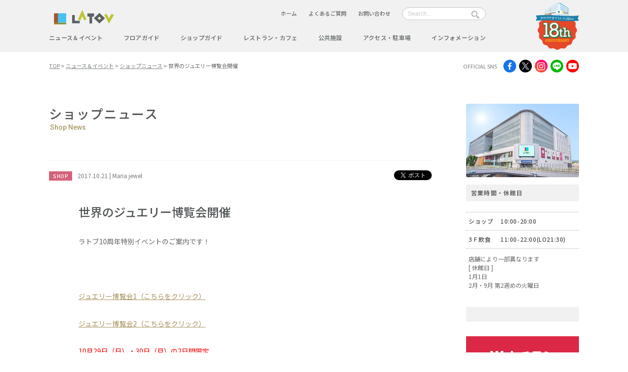

--- FILE ---
content_type: text/html; charset=UTF-8
request_url: https://www.latov.com/shopnews/2165
body_size: 25012
content:
<!DOCTYPE html>
<html lang="ja">
<head prefix="og: //ogp.me/ns#">
<meta charset="UTF-8">
<meta http-equiv="X-UA-Compatible" content="IE=edge,chrome=1">
<meta name="viewport" content="width=device-width, initial-scale=1">

<title>	世界のジュエリー博覧会開催 | LATOV[ラトブ] いわき駅前再開発ビル</title>

<meta name="description" content="いわき駅前『LATOV（ラトブ）』から最新のショッピング情報をみなさまにお届けします。" />
<meta name="keywords" content="LATOV, ラトブ, いわき市, 図書館, 三越, ヤマニ書房, メンズファッション, レディースファッション, ファッション小物, 宝飾品, 生活雑貨, インテリア, 美容, 医療, 食料品, 菓子, お土産, グルメ, 商業施設" />
<meta name="viewport" content="width=device-width,initial-scale=1,maximum-scale=1,user-scalable=no">

<meta property="og:title" content="	世界のジュエリー博覧会開催 | LATOV[ラトブ] いわき駅前再開発ビル" />
<meta property="og:type" content="company" />
<meta property="og:description" content="ラトブ10周年特別イベントのご案内です！

&nbsp;

ジュエリー博覧会1（こちらをクリック）

ジュエ…… いわき駅前『LATOV（ラトブ）』" />
<meta property="og:url" content="https://www.latov.com" />
<meta property="og:site_name" content="LATOV">
<meta property="og:locale" content="ja_JP" />
<meta name="twitter:card" content="summary_large_image">
<meta name="twitter:url" content="https://www.latov.com/shopnews/2165">
<meta name="twitter:title" content="世界のジュエリー博覧会開催">
<meta name="twitter:description" content="ラトブ10周年特別イベントのご案内です！

&nbsp;

ジュエリー博覧会1（こちらをクリック）

ジュエ……">
<meta name="twitter:image" content="<!--?php echo catch_that_image(); ?-->">
<script src="https://code.jquery.com/jquery-3.0.0.min.js"></script>
<link rel="shortcut icon" href="/common/images/favicon.ico" type="image/ico">
<link rel="stylesheet" href="//fonts.googleapis.com/css?family=Roboto:400,500">
<link rel="stylesheet" href="//fonts.googleapis.com/earlyaccess/notosansjp.css">
<link rel="stylesheet" href="/common/css/style.css?ver=1.01.32" type="text/css" media="(min-width: 768px)">
<link rel="stylesheet" href="/common/css/small.css?ver=1.01.29" type="text/css" media="(max-width: 768px)">
</head>
<style>
  body {
    overflow-x: hidden;
  }
  </style>
<body>
<script type="text/javascript">
			var _gaq = _gaq || [];
			_gaq.push(['_setAccount', 'UA-9988951-10']);
			_gaq.push(['_trackPageview']);

			(function() {
				var ga = document.createElement('script'); ga.type = 'text/javascript'; ga.async = true;
				ga.src = ('https:' == document.location.protocol ? 'https://ssl' : 'http://www') + '.google-analytics.com/ga.js';
				var s = document.getElementsByTagName('script')[0]; s.parentNode.insertBefore(ga, s);
			})();
		</script>
		

	<header class="l-header">
		<div class="l-inner header-inner cf">
			<div class="header-content cf">
				<div class="logo">
					<h1><a href="/"><img src="/common/images/logo.png" alt="latov"></a></h1>
				</div>				
				<div class="util">
					<ul class="util-list">
						<li class="util-item"><a href="/">ホーム</a></li>
						<li class="util-item"><a href="/faq/">よくあるご質問</a></li>
						<li class="util-item"><a href="/inquiry/">お問い合わせ</a></li>
					</ul>
					<div class="util-search">
						<div class="util-search-filed">
						<form role="search" method="get" id="searchform" action="https://www.latov.com/">
    <div><label class="screen-reader-text" for="s"></label>
        <input class="util-search-input" type="text" value="" name="s" id="s" placeholder="Search..."/>
        <input type="submit" id="searchsubmit" value="" />
    </div>
</form>

						
						</div>
					</div>
				</div>
				<div class="anniversary"><img src="/common/images/logo18.svg" /></div>
				<nav class="global">
					<ul class="global-list m-flex">
						<li class="global-item"><a href="/news/">ニュース＆イベント</a></li>
						<li class="global-item"><a href="/floor/">フロアガイド</a></li>
						<li class="global-item"><a href="/shop/">ショップガイド</a></li>
						<li class="global-item"><a href="/restaurant/">レストラン・カフェ</a></li>
						<li class="global-item"><a href="/public/">公共施設</a></li>
						<li class="global-item"><a href="/access/">アクセス・駐車場</a></li>
						<li class="global-item"><a href="/information/">インフォメーション</a></li>
					</ul>
				</nav>
			</div>
			
		
		</div>
		
		<ul id="contentMenu" class="only-sp"><li><a class="menu-trigger"><span></span><span></span><span></span></a></li></ul>
		<nav id="nav" class="nav only-sp">
			<ul class="contentsList" style="display:none;">
				<li><a href="/">ホーム</a></li>
				<li><a href="/faq/">よくあるご質問</a></li>
				<li><a href="/inquiry/">お問い合わせ</a></li>
			</ul>
			<ul class="contentsList" style="display:none;">
				<li class="global-item"><a href="/news/">ニュース＆イベント</a></li>
						<li class="global-item"><a href="/floor/">フロアガイド</a></li>
						<li class="global-item"><a href="/shop/">ショップガイド</a></li>
						<li class="global-item"><a href="/restaurant/">レストラン・カフェ</a></li>
						<li class="global-item"><a href="/public/">公共施設</a></li>
						<li class="global-item"><a href="/access/">アクセス・駐車場</a></li>
						<li class="global-item"><a href="/information/">インフォメーション</a></li>
			</ul>
		</nav>
		
	</header>
 


<!-- content -->
	<div class="l-content">
		
		<div class="topicpath">
			<div class="l-inner topicpath-inner cf">
				<ul class="topicpath-list">
					<li class="topicpath-item"><a href="/">TOP</a></li>
					<li class="topicpath-item"><a href="/news">ニュース＆イベント</a></li>
					<li class="topicpath-item"><a href="/shopnews">ショップニュース</a></li>
					<li class="topicpath-item is-current">世界のジュエリー博覧会開催</li>
				</ul>

				<div class="sns">
					<h2 class="sns-heading">OFFICIAL SNS</h2>
					<ul class="sns-list">
						<li class="sns-item -tw"><a href="https://www.facebook.com/LATOV-573437622783787/" target="_blank">facebook</a></li>
						<li class="sns-item -fw"><a href="https://twitter.com/latovhp" target="_blank">X</a></li>
						<li class="sns-item -insta"><a href="https://www.instagram.com/latov_20071025/" target="_blank">instagram</a></li>
            <li class="sns-item -line"><a href="https://page.line.me/lsw2673u" target="_blank">Line</a></li>
            <li class="sns-item -youtube"><a href="https://www.youtube.com/channel/UCO35MxeannTU3hPMbqawCdg" target="_blank">youtube</a></li>
					</ul>
				</div>
<style>
  .sns-item.-tw a {
  background-image: url(/common/images/ico/ico_fb-c.png);
}
.sns-item.-fw a {
  background-image: url(/common/images/ico/x-logo.svg);
}
.sns-item.-insta a {
  background-image: url(/common/images/ico/ico_insta-c.png);
}
  .sns-item.-line a {
  background-image: url(/common/images/ico/ico_line-c.png);
}
  .sns-item.-youtube a {
  background-image: url(/common/images/ico/ico_youtube-c.png);
}
 
  
</style>			</div>
		</div>

		<!-- main -->
		<main class="l-main">
			<div class="l-inner">
				<div class="l-row cf">
					<div class="l-article">
						<article class="news-article wp-article">
							<div class="page-header">
								<h1 class="heading-lv1">ショップニュース</h1>
								<div class="heading-en">Shop News</div>
							</div>
			
							<div class="news-article-header">
								<div class="news-meta">
									<div class="news-label -shopnews">SHOP</div>
									<time class="news-date">2017.10.21</time>
									<div class="news-author">Maria jewel</div>
																	</div>
								
								<div class="news-share">
									<ul class="news-share-list">
										<li class="news-share-item -fw">
										<!-- Load Facebook SDK for JavaScript -->
  <div id="fb-root"></div>
<script>(function(d, s, id) {
  var js, fjs = d.getElementsByTagName(s)[0];
  if (d.getElementById(id)) return;
  js = d.createElement(s); js.id = id;
  js.src = "//connect.facebook.net/ja_JP/sdk.js#xfbml=1&version=v2.9";
  fjs.parentNode.insertBefore(js, fjs);
}(document, 'script', 'facebook-jssdk'));</script>
<div class="fb-share-button" data-href="https://www.latov.com/shopnews/2165" data-layout="button_count" data-size="small" data-mobile-iframe="true"><a class="fb-xfbml-parse-ignore" target="_blank" href="https://www.facebook.com/sharer/sharer.php?u=https%3A%2F%2Fdevelopers.facebook.com%2Fdocs%2Fplugins%2F&amp;src=sdkpreparse">シェア</a></div>

										</li>

										<li class="news-share-item -tw">
									<a href="https://twitter.com/share" class="twitter-share-button" data-show-count="false">Tweet</a><script async src="//platform.twitter.com/widgets.js" charset="utf-8"></script>
										</li>
									</ul>
								</div>
							</div>
							
							<div class="news-article-content">
							<h2 class="news-article-title">世界のジュエリー博覧会開催</h2>
								<p>ラトブ10周年特別イベントのご案内です！</p>
<p>&nbsp;</p>
<p><a href="http://ot-mariajewel.jp/wp-content/uploads/2017/10/91ef4fc62add17321a6e3f467a081643.pdf">ジュエリー博覧会1（こちらをクリック）</a></p>
<p><a href="http://ot-mariajewel.jp/wp-content/uploads/2017/10/b73777a5971bfb7ee7c095d2d36d6b1b.pdf">ジュエリー博覧会2（こちらをクリック）</a></p>
<p><span style="color: #ff0000">10月29日（日）・30日（月）の2日間限定</span></p>
<p><span style="color: #ff0000"><strong>世界のジュエリー博覧会</strong></span>を開催致します。</p>
<p>&nbsp;</p>
<p><span style="background-color: #ffff99">世界各国の産地からたくさんの宝石が大集結する2日間です！</span></p>
<p>人気の宝石から、なかなかお目にかかれない宝石まで多数展示いたします。</p>
<p>世界中で人気の<strong>【<span style="color: #808080">ダイヤモンド</span>】</strong>をはじめ、日本が誇る宝石【<span style="color: #ffcc00"><strong>パール</strong></span>】、オーストラリア原産の【<span style="color: #ff00ff"><strong>ピンクダイヤモンド</strong></span>】、注目の宝石として現在、世界最高の希少石！ギネスブックに認定された【<span style="color: #000080"><strong>ターフェアイト</strong></span>】も展示いたします！</p>
<p>&nbsp;</p>
<p><a href="http://ot-mariajewel.jp/wp-content/uploads/2017/10/67c65b4e3ebe8d97e309b5f3ad8c1df1.pdf">似顔切り絵（こちらをクリック）</a></p>
<p>そして、<span style="color: #ff6600"><strong>ジュエリー博覧会の特別企画</strong></span>として10月29日（日）・30日（月）の<span style="color: #ff0000">2日間</span></p>
<p>似顔切り絵師の<span style="background-color: #ccffcc"><strong>土田祥子先生</strong></span>が来店します！</p>
<p>「金曜日のスマたちへ」に出演され、多くのメディアに取り上げられている土田先生が来場され、あなただけの似顔切り絵をお作りします。</p>
<p><span style="color: #339966">ご来場記念となっており、一日限定16人となっておりますので是非ご予約下さい！</span><br />
<span style="color: #339966"> ※当日空がございましたらその場でのご予約も承ります。</span></p>
<p>ぜひ皆様のご来店お待ちしております！</p>

							</div>
							
	

							<div class="article-aside">
								<div class="authorInfo cf">
										 	
									
								</div>
								
								<div class="related">
									<h2 class="related-heading">Maria jewel 関連記事</h2>
									<ul class="related-list m-list cf">
									 
									 
									   
					
										<li class="related-item -col cf">
										<a href="https://www.latov.com/shopnews/13325">
												<div class="related-thumb"><img width="1008" height="1472" src="https://www.latov.com/wp-content/uploads/2022/09/GM-5600SS-1_08.jpg" class="attachment-post-thumbnail size-post-thumbnail wp-post-image" alt="" decoding="async" loading="lazy" srcset="https://www.latov.com/wp-content/uploads/2022/09/GM-5600SS-1_08.jpg 1008w, https://www.latov.com/wp-content/uploads/2022/09/GM-5600SS-1_08-205x300.jpg 205w, https://www.latov.com/wp-content/uploads/2022/09/GM-5600SS-1_08-701x1024.jpg 701w, https://www.latov.com/wp-content/uploads/2022/09/GM-5600SS-1_08-103x150.jpg 103w, https://www.latov.com/wp-content/uploads/2022/09/GM-5600SS-1_08-768x1122.jpg 768w" sizes="(max-width: 1008px) 100vw, 1008px" /></div>
												<div class="related-content">
													<h3 class="related-title">G-SHOCK 限定モデル 【GM-5600SS-1JR】</h3>
													<p class="related-text">みなさまこんにちは！

ラトブ2Fのマリアジュエルです😊

今回は16日……</p>
													<time class="related-date">2022.9.17</time>
												</div>
											</a>
										</li>
								   
					
										<li class="related-item -col cf">
										<a href="https://www.latov.com/shopnews/13268">
												<div class="related-thumb"><img width="2560" height="1707" src="https://www.latov.com/wp-content/uploads/2022/09/50OFF①-scaled.jpg" class="attachment-post-thumbnail size-post-thumbnail wp-post-image" alt="" decoding="async" loading="lazy" srcset="https://www.latov.com/wp-content/uploads/2022/09/50OFF①-scaled.jpg 2560w, https://www.latov.com/wp-content/uploads/2022/09/50OFF①-300x200.jpg 300w, https://www.latov.com/wp-content/uploads/2022/09/50OFF①-1024x683.jpg 1024w, https://www.latov.com/wp-content/uploads/2022/09/50OFF①-150x100.jpg 150w, https://www.latov.com/wp-content/uploads/2022/09/50OFF①-768x512.jpg 768w, https://www.latov.com/wp-content/uploads/2022/09/50OFF①-1536x1024.jpg 1536w, https://www.latov.com/wp-content/uploads/2022/09/50OFF①-2048x1366.jpg 2048w" sizes="(max-width: 2560px) 100vw, 2560px" /></div>
												<div class="related-content">
													<h3 class="related-title">秋の半期決算フェア開催！【9/2～9/4】</h3>
													<p class="related-text">みなさまこんにちは！

ラトブ2Fのマリアジュエルです😊

9月2日（金……</p>
													<time class="related-date">2022.9.1</time>
												</div>
											</a>
										</li>
								   
					
										<li class="related-item -col cf">
										<a href="https://www.latov.com/shopnews/10592">
												<div class="related-thumb">										<img src="https://www.latov.com/wp-content/uploads/2017/06/latov-mariajewel-300x180.png" alt="" />
										</div>
												<div class="related-content">
													<h3 class="related-title"></h3>
													<p class="related-text">いつも当店をご利用頂き、誠にありがとうございます。
新型コロナウイルス感染防止……</p>
													<time class="related-date">2021.4.27</time>
												</div>
											</a>
										</li>
								   
					
										<li class="related-item -col cf">
										<a href="https://www.latov.com/shopnews/8534">
												<div class="related-thumb"><img width="300" height="180" src="https://www.latov.com/wp-content/uploads/2017/06/latov-mariajewel.png" class="attachment-post-thumbnail size-post-thumbnail wp-post-image" alt="" decoding="async" loading="lazy" srcset="https://www.latov.com/wp-content/uploads/2017/06/latov-mariajewel.png 300w, https://www.latov.com/wp-content/uploads/2017/06/latov-mariajewel-150x90.png 150w" sizes="(max-width: 300px) 100vw, 300px" /></div>
												<div class="related-content">
													<h3 class="related-title">【営業時間変更のお知らせ -マリアジュエル by OHIRA- 】</h3>
													<p class="related-text">いつもマリアジュエルをご利用いただき、誠にありがとうございます。

新型コロ……</p>
													<time class="related-date">2020.4.19</time>
												</div>
											</a>
										</li>
								   
					
										<li class="related-item -col cf">
										<a href="https://www.latov.com/shopnews/7464">
												<div class="related-thumb">										<img src="https://www.latov.com/wp-content/uploads/2019/11/20191113103127_00001-e1573913996224.jpg" alt="【大好評】ジュエリー作替えリフォーム相談会" />
										</div>
												<div class="related-content">
													<h3 class="related-title">【大好評】ジュエリー作替えリフォーム相談会</h3>
													<p class="related-text">毎回大好評の『ジュエリー作替えリフォーム相談会』

11月17日(日)・18……</p>
													<time class="related-date">2019.11.16</time>
												</div>
											</a>
										</li>
								   
					
										<li class="related-item -col cf">
										<a href="https://www.latov.com/shopnews/6991">
												<div class="related-thumb">										<img src="https://www.latov.com/wp-content/uploads/2019/09/1909真珠マリアジュエル様_A03-e1568165234820.jpg" alt="秋のパールフェア【9/13～9/16開催】" />
										</div>
												<div class="related-content">
													<h3 class="related-title">秋のパールフェア【9/13～9/16開催】</h3>
													<p class="related-text">＼真珠を買うなら今回が絶対チャンスです！！／

2F マリアジュエルでは、9……</p>
													<time class="related-date">2019.9.11</time>
												</div>
											</a>
										</li>
								   
					
										<li class="related-item -col cf">
										<a href="https://www.latov.com/shopnews/6437">
												<div class="related-thumb">										<img src="https://www.latov.com/wp-content/uploads/2019/05/リフォームフェアポスター.jpeg" alt="【大好評】ジュエリー作替えリフォーム相談会" />
										</div>
												<div class="related-content">
													<h3 class="related-title">【大好評】ジュエリー作替えリフォーム相談会</h3>
													<p class="related-text">毎回大好評の『ジュエリー作替えリフォーム相談会』

6月2日(日)・3日(月……</p>
													<time class="related-date">2019.5.21</time>
												</div>
											</a>
										</li>
								   
					
										<li class="related-item -col cf">
										<a href="https://www.latov.com/shopnews/6433">
												<div class="related-thumb">										<img src="https://www.latov.com/wp-content/uploads/2019/05/IMG_1028.jpeg" alt="【新入荷情報&amp;キャンペーン】「EDOX」商品入荷しました！" />
										</div>
												<div class="related-content">
													<h3 class="related-title">【新入荷情報&amp;キャンペーン】「EDOX」商品入荷しました！</h3>
													<p class="related-text">こんにちは、今日はお天気が大荒れで気分も落ち込みがち…。

そんなあなたにハ……</p>
													<time class="related-date">2019.5.21</time>
												</div>
											</a>
										</li>
								   
					
										<li class="related-item -col cf">
										<a href="https://www.latov.com/shopnews/5474">
												<div class="related-thumb"><img width="800" height="689" src="https://www.latov.com/wp-content/uploads/2018/12/product_caseImg_1537487840_006032500.jpg" class="attachment-post-thumbnail size-post-thumbnail wp-post-image" alt="" decoding="async" loading="lazy" srcset="https://www.latov.com/wp-content/uploads/2018/12/product_caseImg_1537487840_006032500.jpg 800w, https://www.latov.com/wp-content/uploads/2018/12/product_caseImg_1537487840_006032500-150x129.jpg 150w, https://www.latov.com/wp-content/uploads/2018/12/product_caseImg_1537487840_006032500-300x258.jpg 300w, https://www.latov.com/wp-content/uploads/2018/12/product_caseImg_1537487840_006032500-768x661.jpg 768w" sizes="(max-width: 800px) 100vw, 800px" /></div>
												<div class="related-content">
													<h3 class="related-title">【新作モデル入荷】グランドオーシャン　ピンクゴールドPVD</h3>
													<p class="related-text">【エドックスフェア開催中】

期間中、クロノオフショア１もしくはグランドオー……</p>
													<time class="related-date">2018.12.20</time>
												</div>
											</a>
										</li>
								   
					
										<li class="related-item -col cf">
										<a href="https://www.latov.com/shopnews/5464">
												<div class="related-thumb"><img width="1700" height="850" src="https://www.latov.com/wp-content/uploads/2018/12/jh_top_slide_7.jpg" class="attachment-post-thumbnail size-post-thumbnail wp-post-image" alt="" decoding="async" loading="lazy" srcset="https://www.latov.com/wp-content/uploads/2018/12/jh_top_slide_7.jpg 1700w, https://www.latov.com/wp-content/uploads/2018/12/jh_top_slide_7-150x75.jpg 150w, https://www.latov.com/wp-content/uploads/2018/12/jh_top_slide_7-300x150.jpg 300w, https://www.latov.com/wp-content/uploads/2018/12/jh_top_slide_7-768x384.jpg 768w, https://www.latov.com/wp-content/uploads/2018/12/jh_top_slide_7-1024x512.jpg 1024w" sizes="(max-width: 1700px) 100vw, 1700px" /></div>
												<div class="related-content">
													<h3 class="related-title">【期間限定展示】ユンハンス＜フォームシリーズ＞</h3>
													<p class="related-text">12月31日（月）まで時計フェアを開催中！

期間限定でユンハンス「フォーム……</p>
													<time class="related-date">2018.12.18</time>
												</div>
											</a>
										</li>
								            	
								

		

    
								
								
								
									</ul>
								</div>
							</div>
							

							
							
							
							<div class="article-pagination cf">
								<div class="article-pagination-prev">
								
								<a href="https://www.latov.com/shopnews/2164" rel="prev"><div class="article-pagination-nav">PREV</div><div class="article-pagination-title"> お楽しみお買い得パック販売しています！ </div>
										<div class="article-pagination-author"></div></a>
								</div>
								<div class="article-pagination-next">
									<a href="https://www.latov.com/shopnews/2168" rel="next">	<div class="article-pagination-nav">NEXT</div><div class="article-pagination-title"> 新作♪ＡＷニットコーデ</div>
										<div class="article-pagination-author"></div></a>									
								</div>
							</div>
						</article>
					</div>
				
										<aside class="l-side">
						<div class="side-shopDesc">
							<figure class="side-shopDesc-photo"><img src="/common/images/side/appearance2024.jpg" alt=""></figure>
							<h2 class="side-shopDesc-heading">営業時間・休館日</h2>
							<dl class="side-shopDesc-define">
								<dt>ショップ</dt>
								<dd>10:00-20:00</dd>
								<dt>3Ｆ飲食</dt>
								<dd>11:00-22:00(LO21:30)									
						</dd>
							</dl>
							<p class="side-shopDesc-text">店舗により一部異なります<br>[ 休館日 ] <br>1月1日<br>2月・9月 第2週めの火曜日</p>
						</div>
						
			<style>
				.sup2{
					    font-weight: 400;
    font-size: 11px;
    padding-top: 5px;
    padding-bottom: 0px;
    display: block;
    color: #C50003;
				}
	
			</style>
<div id="foodsgareden">

																
																	
														
						
						</div>
						<div class="side-bunner">
							<ul class="side-bunner-list">
													     								<li class="side-bunner-item">
									<a href="https://www.latov.com/webflyer	">
										<img src="https://www.latov.com/wp-content/uploads/2023/07/bnr_fryer.png	" alt="">
									</a>
								</li>
														<li class="side-bunner-item">
									<a href="https://www.latov.com/recruit_shop	">
										<img src="https://www.latov.com/wp-content/uploads/2017/07/bnr_recruit_s-1.png	" alt="">
									</a>
								</li>
													</ul>
						</div>
					</aside>				</div>
			</div>
		</main>
		<!-- /main -->

	</div>


	<footer class="l-footer">
		<div class="l-inner">
		<ul>
		<li><a href="/company/">運営会社</a></li>
		<li><a href="/recruit_shop/">スタッフ募集</a></li>
		<li><a href="/link/">地域リンク集</a></li>
		<li><a href="/privacypolicy/">プライバシーポリシー</a></li>
		<li><a href="/sitepolicy/">サイトポリシー</a></li>
		<li><a href="/inquiry/">LATOV事務局へのお問い合わせ</a></li>
		</ul>
		
		<p>〒970-8026 福島県いわき市平字田町120番地 TEL:0246-25-0200<br>
		Copyright(c) Latov Corporation. All Rights Reserved</p>
		</div>
	</footer>
	
	<!-- /footer -->
	<div class="contentsListOverlay"></div>
<script src="/common/js/lib/lib.js?ver=1.01.22"></script>
<script src="/common/js/common.js?ver=1.01.22"></script>

</body>
</html>

--- FILE ---
content_type: image/svg+xml
request_url: https://www.latov.com/common/images/logo18.svg
body_size: 47652
content:
<?xml version="1.0" encoding="UTF-8"?>
<svg xmlns="http://www.w3.org/2000/svg" xmlns:xlink="http://www.w3.org/1999/xlink" viewBox="0 0 214.93 234.71">
  <defs>
    <style>
      .cls-1 {
        fill: #e6f4fd;
      }

      .cls-2 {
        fill: #d8d8d8;
      }

      .cls-3 {
        fill: #00b9ef;
      }

      .cls-4 {
        fill: url(#linear-gradient-2);
      }

      .cls-5 {
        fill: #e4e4e5;
      }

      .cls-6 {
        fill: #05a6dd;
      }

      .cls-7 {
        fill: #fff;
      }

      .cls-8 {
        fill: #b7cfda;
      }

      .cls-9 {
        fill: #d3edfb;
      }

      .cls-10 {
        fill: none;
      }

      .cls-11 {
        fill: #d2e1e8;
      }

      .cls-12 {
        fill: #f0f9fe;
      }

      .cls-13 {
        clip-path: url(#clippath-1);
      }

      .cls-14 {
        fill: #2081ac;
      }

      .cls-15 {
        fill: #ec8216;
      }

      .cls-16 {
        fill: #7b7978;
      }

      .cls-17 {
        fill: #c7c6c6;
      }

      .cls-18 {
        isolation: isolate;
      }

      .cls-19 {
        fill: #a18d5a;
      }

      .cls-20 {
        fill: #f08313;
      }

      .cls-21 {
        fill: #ffe314;
      }

      .cls-22 {
        fill: #bfbebe;
      }

      .cls-23 {
        fill: #767676;
      }

      .cls-24 {
        fill: #c9bc9c;
      }

      .cls-25, .cls-26 {
        mix-blend-mode: multiply;
      }

      .cls-27 {
        fill: #9fd9f6;
      }

      .cls-28 {
        fill: #cfd0d0;
      }

      .cls-29 {
        fill: #2d4167;
      }

      .cls-26, .cls-30 {
        fill: #9ec5df;
      }

      .cls-31 {
        fill: #ceccba;
      }

      .cls-32 {
        fill: #357944;
        stroke: #357944;
        stroke-linecap: round;
        stroke-linejoin: round;
        stroke-width: 4.69px;
      }

      .cls-33 {
        fill: #a8d178;
      }

      .cls-34 {
        fill: #adadac;
      }

      .cls-35 {
        fill: #e8e9e3;
      }

      .cls-36 {
        fill: #e5482a;
        stroke: #e5482a;
        stroke-miterlimit: 10;
        stroke-width: .48px;
      }

      .cls-37 {
        fill: #cceafb;
      }

      .cls-38 {
        fill: #ea5504;
      }

      .cls-39 {
        fill: url(#linear-gradient);
      }

      .cls-40 {
        fill: #f0f8fe;
      }

      .cls-41 {
        fill: #f39800;
      }

      .cls-42 {
        clip-path: url(#clippath);
      }

      .cls-43 {
        fill: #c3c200;
      }

      .cls-44 {
        fill: #898989;
      }

      .cls-45 {
        fill: #fcd10a;
      }

      .cls-46 {
        fill: #5d6164;
      }
    </style>
    <clipPath id="clippath">
      <polygon class="cls-10" points="168.4 57.94 169.54 58.03 169.44 57.1 168.27 56.81 167.69 51.24 168.77 51.3 168.67 50.56 167.59 50.33 167.46 49.14 148.42 44.07 126.07 38.54 125.6 65.45 169.5 65.46 168.4 57.94"/>
    </clipPath>
    <clipPath id="clippath-1">
      <polygon class="cls-10" points="66.3 46.31 68.51 27.18 78.2 21.8 75.7 44.53 66.3 46.31"/>
    </clipPath>
    <linearGradient id="linear-gradient" x1="47.9" y1="54.33" x2="101.43" y2="39.98" gradientUnits="userSpaceOnUse">
      <stop offset="0" stop-color="#e6f4fd"/>
      <stop offset="1" stop-color="#fff"/>
    </linearGradient>
    <linearGradient id="linear-gradient-2" x1="80.21" y1="57.8" x2="99.46" y2="52.64" xlink:href="#linear-gradient"/>
  </defs>
  <g class="cls-18">
    <g id="_レイヤー_2" data-name="レイヤー 2">
      <g id="_レイヤー_1-2" data-name="レイヤー 1">
        <g>
          <g>
            <g>
              <path class="cls-40" d="M43.75,65.45l6.18-31.47S96.66,7.98,99.74,6.19c3.08-1.79,8.53-6.19,16.48-6.19s12.95,4.88,21.47,10.34c8.52,5.46,28.14,18.16,28.14,18.16l-1.28.52.82.52.19,1.69,1.78-.25,3.83,34.46H43.75Z"/>
              <path class="cls-30" d="M137.69,10.34c-8.52-5.46-13.53-10.34-21.47-10.34s-13.4,4.4-16.48,6.19c-3.08,1.79-49.8,27.79-49.8,27.79l.82.78,17.9-9.34,9.77-5.08s26.98-13.98,29.03-14.9c.7-.32,1.35-.6,1.94-.86,2.96-1.28,4.75-1.87,6.82-1.87,1.55,0,3.73.48,6.79,1.87,1.84.84,3.99,2,6.52,3.59,3.01,1.89,17.47,10.49,17.47,10.49l17.56,10.36,1.28-.52s-19.62-12.7-28.14-18.16Z"/>
              <path class="cls-6" d="M116.22,2.71c1.55,0,3.73.48,6.79,1.87,1.84.84,3.99,2,6.52,3.59,3.01,1.89,17.47,10.49,17.47,10.49l17.56,10.36,1.28-.52s-19.62-12.7-28.14-18.16c-8.52-5.46-13.53-10.34-21.47-10.34v2.71Z"/>
              <path class="cls-1" d="M123.01,4.58c-3.06-1.39-5.23-1.87-6.79-1.87-2.07,0-3.86.59-6.82,1.87l-1.52,33.2h15.12V4.58Z"/>
              <path class="cls-37" d="M146.72,18.49s-14.17-8.43-17.19-10.32c-2.53-1.59-4.69-2.75-6.52-3.59v33.2l25.41,6.3-1.7-25.59Z"/>
              <polygon class="cls-9" points="166.98 44.66 168.13 45.06 168.02 44.25 166.89 43.76 166.31 38.35 167.42 38.81 167.31 37.89 166.19 37.21 165.75 33.08 166.99 33.66 166.87 32.76 165.64 32.03 165.38 29.54 146.72 18.49 148.42 44.07 167.46 49.14 166.98 44.66"/>
              <g>
                <polygon class="cls-46" points="160.86 28 161.1 28.13 161.16 29.04 161.61 29.29 161.64 29.68 160.94 29.31 160.86 28"/>
                <path class="cls-46" d="M163.34,29.57l-.14.18.17.34.14-.18-.17-.34ZM163.31,28.98l.55,1.11-.45.58-.55-1.11.45-.58Z"/>
                <polygon class="cls-43" points="162.2 29.4 162 29.44 161.79 28.68 161.66 29.27 161.43 28.98 161.72 27.66 162.2 29.4"/>
                <polygon class="cls-43" points="163.76 29.53 163.97 29.47 164.23 30.29 164.41 29.71 164.64 30.01 164.28 31.14 163.76 29.53"/>
                <polygon class="cls-46" points="162.23 28.48 162.83 28.8 162.86 29.31 162.68 29.21 162.75 30.31 162.51 30.18 162.44 29.08 162.26 28.98 162.23 28.48"/>
              </g>
              <g>
                <polygon class="cls-26" points="122.96 30.54 148.09 39.2 148.42 44.07 123.01 37.78 122.96 30.54"/>
                <path class="cls-26" d="M123.01,9.61c.45.26,23.99,13.6,23.99,13.6l.32,4.33-24.31-12.15v-5.79Z"/>
                <polygon class="cls-26" points="122.96 19.52 147.53 30.78 147.88 35.94 122.96 26.38 122.96 19.52"/>
              </g>
              <g>
                <polygon class="cls-1" points="123.52 37.78 122.49 37.78 122.49 4.35 123.52 4.82 123.52 37.78 123.52 37.78"/>
                <polygon class="cls-1" points="124.8 38.38 124.65 5.37 125.68 5.92 125.83 38.37 124.8 38.38 124.8 38.38"/>
                <polygon class="cls-1" points="127.11 38.97 126.8 6.54 127.83 7.13 128.14 38.97 127.11 38.97 127.11 38.97"/>
                <polygon class="cls-1" points="129.42 39.57 128.96 7.82 130 8.46 130.45 39.56 129.42 39.57 129.42 39.57"/>
                <polygon class="cls-1" points="131.73 40.17 131.12 9.15 132.16 9.78 132.76 40.15 131.73 40.17 131.73 40.17"/>
                <polygon class="cls-1" points="134.04 40.77 133.27 10.45 134.32 11.08 135.07 40.75 134.04 40.77 134.04 40.77"/>
                <polygon class="cls-1" points="136.35 41.37 135.43 11.75 136.48 12.38 137.38 41.34 136.35 41.37 136.35 41.37"/>
                <polygon class="cls-1" points="138.66 41.97 137.59 13.04 138.64 13.67 139.69 41.94 138.66 41.97 138.66 41.97"/>
                <polygon class="cls-1" points="140.97 42.57 139.75 14.33 140.8 14.96 142 42.53 140.97 42.57 140.97 42.57"/>
                <polygon class="cls-1" points="143.28 43.17 141.9 15.62 142.96 16.25 144.31 43.12 143.28 43.17 143.28 43.17"/>
                <polygon class="cls-1" points="145.59 43.77 144.06 16.91 145.13 17.54 146.62 43.72 145.59 43.77 145.59 43.77"/>
                <polygon class="cls-1" points="147.9 44.37 146.22 18.2 147.29 18.83 148.93 44.31 147.9 44.37 147.9 44.37"/>
              </g>
              <g class="cls-42">
                <polygon class="cls-9" points="168.4 57.94 169.54 58.03 169.44 57.1 168.27 56.81 167.69 51.24 168.77 51.3 168.67 50.56 167.59 50.33 167.46 49.14 148.42 44.07 126.07 38.54 125.6 65.45 169.5 65.46 168.4 57.94"/>
                <g>
                  <path class="cls-2" d="M127.44,65.79c-.12,0-.21-.09-.22-.21l-.3-13.62-.3-13.62c0-.12.09-.22.21-.22h0c.12,0,.21.09.22.21l.3,13.62.3,13.62c0,.12-.09.22-.21.22h0Z"/>
                  <path class="cls-2" d="M128,38.42s0,0,0,0c.12,0,.21.09.22.21l.32,13.46.31,13.31s0,.16,0,.16c0,.12-.09.22-.21.22,0,0,0,0,0,0-.12,0-.21-.09-.22-.21l-.32-13.46-.31-13.31s0-.16,0-.16c0-.12.09-.22.21-.22Z"/>
                  <path class="cls-2" d="M129.18,38.73s0,0,0,0c.12,0,.21.09.22.21l.33,13.31.33,13.16s0,.15,0,.16c0,.12-.09.21-.21.22,0,0,0,0,0,0-.12,0-.21-.09-.22-.21l-.33-13.31-.33-13.16s0-.15,0-.16c0-.12.09-.21.21-.22Z"/>
                  <path class="cls-2" d="M130.35,39.04s0,0,0,0c.12,0,.22.09.22.21l.35,13.15.34,13.01s0,.15,0,.15c0,.12-.09.21-.21.21,0,0,0,0,0,0-.12,0-.21-.09-.22-.21l-.35-13.15-.34-13.01s0-.15,0-.15c0-.12.09-.21.21-.21Z"/>
                  <path class="cls-2" d="M131.52,39.35s0,0,0,0c.12,0,.22.09.22.21l.36,13,.36,12.86s0,.15,0,.15c0,.11-.09.21-.21.21,0,0,0,0,0,0-.12,0-.21-.09-.22-.21l-.36-13-.36-12.86s0-.15,0-.15c0-.11.09-.21.21-.21Z"/>
                  <path class="cls-2" d="M132.7,39.66s0,0,0,0c.12,0,.22.09.22.21l.38,12.84.38,12.7s0,.15,0,.15c0,.11-.09.21-.21.21,0,0,0,0,0,0-.12,0-.21-.09-.22-.21l-.38-12.84-.38-12.7s0-.15,0-.15c0-.11.09-.21.21-.21Z"/>
                  <path class="cls-2" d="M133.87,39.97s0,0,0,0c.12,0,.22.09.22.21l.39,12.68.39,12.55s0,.14,0,.15c0,.11-.09.2-.21.21,0,0,0,0,0,0-.12,0-.21-.09-.22-.21l-.39-12.68-.39-12.55s0-.14,0-.15c0-.11.09-.2.21-.21Z"/>
                  <path class="cls-2" d="M135.04,40.28s0,0,0,0c.12,0,.22.09.22.21l.41,12.53.41,12.4s0,.14,0,.15c0,.11-.09.2-.21.2,0,0,0,0,0,0-.12,0-.21-.09-.22-.21l-.41-12.53-.41-12.4s0-.14,0-.15c0-.11.09-.2.21-.2Z"/>
                  <path class="cls-2" d="M136.21,40.59s0,0,0,0c.12,0,.22.09.22.21l.42,12.37.42,12.25s0,.14,0,.15c0,.11-.09.2-.2.2,0,0,0,0,0,0-.12,0-.21-.09-.22-.21l-.42-12.37-.42-12.25s0-.14,0-.15c0-.11.09-.2.2-.2Z"/>
                  <path class="cls-2" d="M137.39,40.9s0,0,0,0c.12,0,.22.09.22.21l.44,12.22.44,12.1s0,.14,0,.15c0,.11-.09.19-.2.2,0,0,0,0,0,0-.12,0-.21-.09-.22-.21l-.44-12.22-.44-12.1s0-.14,0-.15c0-.11.09-.19.2-.2Z"/>
                  <path class="cls-2" d="M138.56,41.2s0,0,0,0c.12,0,.22.09.22.21l.45,12.06.45,11.95s0,.13,0,.14c0,.11-.09.19-.2.2,0,0,0,0,0,0-.12,0-.21-.09-.22-.21l-.45-12.06-.45-11.95s0-.13,0-.14c0-.11.09-.19.2-.2Z"/>
                  <path class="cls-2" d="M139.73,41.51s0,0,0,0c.12,0,.22.09.22.21l.47,11.9.47,11.8s0,.13,0,.14c0,.1-.09.19-.2.19,0,0,0,0-.01,0-.12,0-.21-.09-.22-.21l-.47-11.9-.47-11.8s0-.13,0-.14c0-.1.09-.19.2-.19Z"/>
                  <path class="cls-2" d="M140.9,41.82s0,0,0,0c.13,0,.22.09.22.21l.48,11.75.48,11.65s0,.13,0,.14c0,.1-.09.19-.2.19,0,0,0,0-.01,0-.12,0-.21-.09-.22-.21l-.48-11.75-.48-11.65s0-.13,0-.14c0-.1.09-.19.2-.19Z"/>
                  <path class="cls-2" d="M142.08,42.13s0,0,0,0c.13,0,.22.09.22.21l.5,11.59.5,11.49s0,.13,0,.14c-.01.1-.09.18-.2.19,0,0,0,0-.01,0-.11,0-.21-.09-.22-.21l-.5-11.59-.5-11.49s0-.13,0-.14c.01-.1.09-.18.2-.19Z"/>
                  <path class="cls-2" d="M143.25,42.44s0,0,0,0c.13,0,.22.09.22.21l.51,11.44.51,11.34s0,.12,0,.14c-.01.1-.09.18-.2.18,0,0,0,0-.01,0-.11,0-.21-.09-.22-.21l-.51-11.44-.51-11.34s0-.12,0-.14c.01-.1.09-.18.2-.18Z"/>
                  <path class="cls-2" d="M144.42,42.75s0,0,0,0c.13,0,.22.09.22.2l.53,11.28.53,11.19s0,.12,0,.14c-.01.1-.09.18-.2.18,0,0,0,0-.01,0-.11,0-.21-.09-.22-.21l-.53-11.28-.53-11.19s0-.12,0-.14c.01-.1.09-.18.2-.18Z"/>
                  <path class="cls-2" d="M145.6,43.06s0,0,0,0c.13,0,.22.09.23.2l.55,11.12.54,11.04s0,.12,0,.13c-.01.1-.09.17-.2.18,0,0,0,0-.01,0-.11,0-.21-.09-.22-.2l-.55-11.12-.54-11.04s0-.12,0-.13c.01-.1.09-.17.2-.18Z"/>
                  <path class="cls-2" d="M146.77,43.37s0,0,0,0c.13,0,.22.09.23.2l.56,10.97.56,10.89s0,.12,0,.13c-.01.1-.09.17-.2.18,0,0,0,0-.01,0-.11,0-.21-.09-.22-.2l-.56-10.97-.56-10.89s0-.12,0-.13c.01-.1.09-.17.2-.18Z"/>
                  <path class="cls-2" d="M147.94,43.67s0,0,0,0c.13,0,.22.09.23.2l.58,10.81.57,10.74s0,.11,0,.13c-.02.09-.1.17-.19.17,0,0,0,0-.01,0-.11,0-.21-.09-.22-.2l-.58-10.81-.57-10.74s0-.11,0-.13c.02-.09.1-.17.19-.17Z"/>
                  <path class="cls-2" d="M149.11,43.98s0,0,0,0c.13,0,.22.08.23.2l.59,10.66.59,10.59s0,.11,0,.13c-.02.09-.1.17-.19.17,0,0,0,0-.01,0-.11,0-.21-.09-.22-.2l-.59-10.66-.59-10.59s0-.11,0-.13c.02-.09.1-.17.19-.17Z"/>
                  <path class="cls-2" d="M150.29,44.29s0,0,0,0c.13,0,.22.08.23.2l.61,10.5.6,10.44s0,.11,0,.13c-.02.09-.1.16-.19.17,0,0,0,0-.01,0-.11,0-.21-.09-.22-.2l-.61-10.5-.6-10.44s0-.11,0-.13c.02-.09.1-.16.19-.17Z"/>
                  <path class="cls-2" d="M151.46,44.6s0,0,0,0c.13,0,.22.08.23.2l.62,10.35.62,10.28s0,.11,0,.13c-.02.09-.1.16-.19.17,0,0-.01,0-.02,0-.11,0-.21-.09-.22-.2l-.62-10.35-.62-10.28s0-.11,0-.13c.02-.09.1-.16.19-.17Z"/>
                  <path class="cls-2" d="M152.63,44.91s0,0,0,0c.13,0,.22.08.23.2l.64,10.19.64,10.13s0,.1,0,.13c-.02.09-.1.16-.19.16,0,0-.01,0-.02,0-.11,0-.21-.09-.22-.2l-.64-10.19-.64-10.13s0-.1,0-.13c.02-.09.1-.16.19-.16Z"/>
                  <path class="cls-2" d="M153.8,45.22s0,0,0,0c.13,0,.22.08.23.2l.65,10.03.65,9.98s0,.1-.01.12c-.02.09-.1.15-.19.16,0,0-.01,0-.02,0-.11,0-.21-.09-.22-.2l-.65-10.03-.65-9.98s0-.1.01-.12c.02-.09.1-.15.19-.16Z"/>
                  <path class="cls-2" d="M154.98,45.53s0,0,0,0c.13,0,.22.08.23.2l.67,9.88.67,9.83s0,.1-.01.12c-.02.09-.1.15-.19.16,0,0-.01,0-.02,0-.11,0-.21-.09-.22-.2l-.67-9.88-.67-9.83s0-.1.01-.12c.02-.09.1-.15.19-.16Z"/>
                  <path class="cls-2" d="M156.15,45.84s0,0,0,0c.13,0,.22.08.23.2l.68,9.72.68,9.68s0,.1-.01.12c-.02.08-.1.15-.19.15,0,0-.01,0-.02,0-.11,0-.21-.09-.22-.2l-.68-9.72-.68-9.68s0-.1.01-.12c.02-.08.1-.15.19-.15Z"/>
                  <path class="cls-2" d="M157.32,46.15s0,0,0,0c.13,0,.22.08.23.2l.7,9.57.7,9.53s0,.09-.01.12c-.02.08-.1.15-.19.15,0,0-.01,0-.02,0-.11,0-.21-.09-.22-.2l-.7-9.57-.7-9.53s0-.09.01-.12c.02-.08.1-.15.19-.15Z"/>
                  <path class="cls-2" d="M158.5,46.45s0,0,0,0c.14,0,.22.08.23.2l.71,9.41.71,9.38s0,.09-.01.12c-.02.08-.1.14-.19.15,0,0-.01,0-.02,0-.11,0-.21-.09-.22-.2l-.71-9.41-.71-9.38s0-.09.01-.12c.02-.08.1-.14.19-.15Z"/>
                  <path class="cls-2" d="M159.67,46.76s0,0,0,0c.14,0,.22.08.23.2l.73,9.25.73,9.23s0,.09-.01.12c-.02.08-.1.14-.18.15,0,0-.01,0-.02,0-.11,0-.21-.09-.22-.2l-.73-9.25-.73-9.23s0-.09.01-.12c.02-.08.1-.14.18-.15Z"/>
                  <path class="cls-2" d="M160.84,47.07s0,0,0,0c.14,0,.22.08.23.2l.74,9.1.74,9.07s0,.09-.01.11c-.03.08-.1.14-.18.14,0,0-.01,0-.02,0-.11,0-.21-.09-.22-.2l-.74-9.1-.74-9.07s0-.09.01-.11c.03-.08.1-.14.18-.14Z"/>
                  <path class="cls-2" d="M162.01,47.38s0,0,0,0c.14,0,.22.08.23.2l.76,8.94.76,8.92s0,.08-.01.11c-.03.08-.1.13-.18.14,0,0-.01,0-.02,0-.11,0-.21-.09-.22-.2l-.76-8.94-.76-8.92s0-.08.01-.11c.03-.08.1-.13.18-.14Z"/>
                  <path class="cls-2" d="M163.19,47.69s0,0,0,0c.14,0,.22.08.23.2l.77,8.79.77,8.77s0,.08-.01.11c-.03.07-.1.13-.18.14,0,0-.01,0-.02,0-.11,0-.21-.09-.22-.2l-.77-8.79-.77-8.77s0-.08.01-.11c.03-.07.1-.13.18-.14Z"/>
                  <path class="cls-2" d="M164.36,48s0,0,0,0c.14,0,.22.08.23.2l.79,8.63.79,8.62s0,.08-.02.11c-.03.07-.1.13-.18.14,0,0-.01,0-.02,0-.11,0-.21-.08-.22-.2l-.79-8.63-.79-8.62s0-.08.02-.11c.03-.07.1-.13.18-.14Z"/>
                  <path class="cls-2" d="M165.53,48.31s0,0,0,0c.14,0,.22.08.23.2l.8,8.47.8,8.47s0,.08-.02.11c-.03.07-.1.13-.18.13,0,0-.01,0-.02,0-.11,0-.2-.08-.22-.2l-.8-8.47-.8-8.47s0-.08.02-.11c.03-.07.1-.13.18-.13Z"/>
                  <path class="cls-2" d="M168.36,65.69c-.11,0-.2-.08-.22-.2l-.82-8.32-.82-8.32c-.01-.12.08-.23.19-.24.14,0,.23.08.24.19l.82,8.32.82,8.32c.01.12-.08.23-.19.24,0,0-.01,0-.02,0Z"/>
                </g>
              </g>
              <path class="cls-7" d="M78.43,20.34s26.98-13.98,29.03-14.9c.7-.32,1.35-.6,1.94-.86l-1.52,33.2-32.18,6.76,2.73-24.19Z"/>
              <polygon class="cls-6" points="43.75 65.45 49.93 33.98 50.75 34.76 45.34 65.45 43.75 65.45"/>
              <g class="cls-13">
                <polygon class="cls-28" points="66.3 46.31 68.51 27.18 78.2 21.8 75.7 44.53 66.3 46.31"/>
              </g>
              <polygon class="cls-30" points="108.2 30.78 76.26 39.46 75.7 44.07 107.93 37.05 108.2 30.78"/>
              <polygon class="cls-11" points="99.42 44.66 100.79 44.44 104.79 44.44 104.79 65.45 98.34 65.45 99.42 44.66"/>
              <rect class="cls-8" x="102.52" y="54.91" width="25.34" height="2.96"/>
              <g>
                <g>
                  <polygon class="cls-1" points="107.33 65.45 106.05 65.45 106.07 57.87 107.33 57.87 107.33 65.45"/>
                  <rect class="cls-7" x="104.79" y="57.87" width="1.26" height="7.58"/>
                </g>
                <g>
                  <polygon class="cls-7" points="125.6 65.45 124.34 65.45 124.34 57.87 125.73 57.87 125.6 65.45"/>
                  <polygon class="cls-12" points="124.34 65.46 123.06 65.46 123.06 57.87 124.32 57.87 124.34 65.46"/>
                </g>
              </g>
              <rect class="cls-27" x="107.33" y="57.87" width="15.72" height="7.58"/>
              <polygon class="cls-7" points="50.75 34.76 78.43 20.34 78.2 21.8 68.51 27.18 66.3 46.31 48.07 49.99 50.75 34.76"/>
              <g>
                <polygon class="cls-30" points="66.76 42.36 48.5 47.52 48.07 49.99 66.33 46.08 66.76 42.36"/>
                <polygon class="cls-30" points="68.26 29.3 50.2 37.9 49.82 40.04 67.86 32.78 68.26 29.3"/>
                <polygon class="cls-30" points="67.55 35.45 49.42 42.32 48.96 44.93 67.08 39.56 67.55 35.45"/>
              </g>
              <path class="cls-30" d="M109.15,10.05c-.6.26-31.31,15.06-31.31,15.06l-.43,3.89,31.49-13.48.25-5.47Z"/>
              <polygon class="cls-30" points="108.71 19.69 77.11 31.71 76.58 36.59 108.41 26.33 108.71 19.69"/>
              <polygon class="cls-39" points="48.07 49.99 47.54 52.98 100.79 44.44 101.05 38.55 48.07 49.99"/>
              <polygon class="cls-24" points="63.25 50.46 65.58 50.09 63.26 65.45 60.97 65.45 63.25 50.46"/>
              <polygon class="cls-24" points="60.97 65.45 63.25 50.46 47.54 52.98 45.34 65.45 60.97 65.45"/>
              <polygon class="cls-19" points="65.58 50.09 66.33 49.97 64.05 65.46 63.26 65.45 65.58 50.09"/>
              <polygon class="cls-8" points="65.63 54.77 74.02 55.01 80.57 54.65 80.27 57.2 65.28 57.2 65.63 54.77"/>
              <g>
                <polygon class="cls-35" points="47.54 52.98 46.8 57.19 62.54 55.12 63.25 50.46 47.54 52.98"/>
                <polygon class="cls-31" points="46.8 57.19 62.54 55.12 61.78 60.13 46.07 61.32 46.8 57.19"/>
                <polygon class="cls-35" points="46.07 61.32 61.78 60.13 60.97 65.45 45.34 65.45 46.07 61.32"/>
              </g>
              <g>
                <polygon class="cls-15" points="61.24 65.49 60.7 65.41 62.98 50.42 63.52 50.5 61.24 65.49"/>
                <polygon class="cls-15" points="60.04 65.5 59.5 65.41 61.77 50.62 62.31 50.7 60.04 65.5"/>
                <polygon class="cls-15" points="58.83 65.5 58.3 65.41 60.56 50.81 61.1 50.89 58.83 65.5"/>
                <polygon class="cls-15" points="57.63 65.5 57.1 65.41 59.35 51 59.89 51.09 57.63 65.5"/>
                <polygon class="cls-15" points="56.43 65.5 55.89 65.41 58.15 51.2 58.68 51.28 56.43 65.5"/>
                <polygon class="cls-15" points="55.23 65.5 54.69 65.41 56.94 51.39 57.47 51.48 55.23 65.5"/>
                <polygon class="cls-15" points="54.02 65.5 53.49 65.41 55.73 51.58 56.27 51.67 54.02 65.5"/>
                <polygon class="cls-15" points="52.82 65.5 52.29 65.41 54.52 51.78 55.06 51.87 52.82 65.5"/>
                <polygon class="cls-15" points="51.62 65.5 51.08 65.41 53.31 51.97 53.85 52.06 51.62 65.5"/>
                <rect class="cls-15" x="44.55" y="58.56" width="13.43" height=".54" transform="translate(-15.28 99.58) rotate(-80.41)"/>
                <rect class="cls-15" x="43.44" y="58.66" width="13.24" height=".54" transform="translate(-16.45 98.36) rotate(-80.32)"/>
                <rect class="cls-15" x="42.33" y="58.75" width="13.05" height=".54" transform="translate(-17.61 97.14) rotate(-80.22)"/>
                <rect class="cls-15" x="41.22" y="58.85" width="12.85" height=".54" transform="translate(-18.77 95.92) rotate(-80.12)"/>
                <rect class="cls-15" x="40.11" y="58.95" width="12.66" height=".54" transform="translate(-19.93 94.7) rotate(-80.03)"/>
              </g>
              <polygon class="cls-16" points="66.33 49.97 74.29 50.54 81.11 49.72 99.37 45.48 99.41 44.75 66.33 49.97"/>
              <polygon class="cls-44" points="66.33 49.97 74.29 50.54 81.11 49.72 99.37 45.48 99.08 51.22 80.66 53.69 80.57 54.65 74.02 55.01 65.63 54.77 66.33 49.97"/>
              <g>
                <polygon class="cls-1" points="108.44 37.07 107.41 37.03 108.84 4.83 109.88 4.37 108.44 37.07 108.44 37.07"/>
                <polygon class="cls-1" points="105.96 37.62 104.93 37.57 106.46 5.93 107.51 5.42 105.96 37.62 105.96 37.62"/>
                <polygon class="cls-1" points="103.48 38.16 102.46 38.11 104.08 7.13 105.13 6.59 103.48 38.16 103.48 38.16"/>
                <polygon class="cls-1" points="99.96 38.79 101.69 8.34 102.75 7.8 101.05 38.55 99.96 38.79"/>
                <polygon class="cls-1" points="97.49 39.33 99.31 9.56 100.37 9.02 98.53 39.1 97.49 39.33"/>
                <polygon class="cls-1" points="95.01 39.87 96.93 10.79 97.99 10.24 96.05 39.64 95.01 39.87"/>
                <polygon class="cls-1" points="92.53 40.41 94.55 12.01 95.61 11.46 93.58 40.18 92.53 40.41"/>
                <polygon class="cls-1" points="90.05 40.95 92.16 13.24 93.23 12.7 91.1 40.72 90.05 40.95"/>
                <polygon class="cls-1" points="87.57 41.49 89.78 14.47 90.85 13.92 88.62 41.26 87.57 41.49"/>
                <polygon class="cls-1" points="85.09 42.03 87.4 15.7 88.47 15.15 86.14 41.8 85.09 42.03"/>
                <polygon class="cls-1" points="82.61 42.57 85.02 16.93 86.09 16.38 83.66 42.34 82.61 42.57"/>
                <polygon class="cls-1" points="80.13 43.11 82.63 18.17 83.74 17.59 81.19 42.88 80.13 43.11"/>
                <polygon class="cls-1" points="77.67 43.65 80.26 19.39 81.36 18.83 78.71 43.42 77.67 43.65"/>
                <polygon class="cls-1" points="76.21 43.97 75.19 44.19 77.92 20.61 79 20.05 76.21 43.97"/>
              </g>
              <g>
                <polygon class="cls-1" points="65.96 46.13 68.32 25.6 69.1 25.19 66.72 45.97 65.96 46.13"/>
                <polygon class="cls-1" points="64.55 46.43 66.93 26.33 67.72 25.92 65.31 46.27 64.55 46.43"/>
                <polygon class="cls-1" points="63.15 46.74 65.55 27.05 66.34 26.64 63.9 46.57 63.15 46.74"/>
                <polygon class="cls-1" points="61.74 47.04 64.16 27.77 64.95 27.36 62.5 46.88 61.74 47.04"/>
                <polygon class="cls-1" points="60.33 47.34 62.78 28.49 63.57 28.08 61.09 47.18 60.33 47.34"/>
                <polygon class="cls-1" points="58.92 47.65 61.4 29.21 62.19 28.8 59.69 47.48 58.92 47.65"/>
                <polygon class="cls-1" points="57.52 47.95 60.01 29.93 60.81 29.52 58.28 47.79 57.52 47.95"/>
                <polygon class="cls-1" points="56.11 48.26 58.63 30.65 59.43 30.24 56.88 48.09 56.11 48.26"/>
                <polygon class="cls-1" points="54.71 48.56 57.25 31.38 58.05 30.96 55.47 48.39 54.71 48.56"/>
                <polygon class="cls-1" points="53.3 48.86 55.87 32.1 56.67 31.68 54.07 48.7 53.3 48.86"/>
                <polygon class="cls-1" points="51.89 49.17 54.48 32.82 55.29 32.4 52.66 49.01 51.89 49.17"/>
                <polygon class="cls-1" points="50.49 49.47 53.1 33.54 53.92 33.11 51.26 49.3 50.49 49.47"/>
                <polygon class="cls-1" points="49.09 49.78 51.72 34.26 52.54 33.83 49.86 49.61 49.09 49.78"/>
                <polygon class="cls-1" points="48.07 49.99 50.69 35.13 50.75 34.76 51.17 34.55 48.45 49.91 48.07 49.99"/>
              </g>
              <polygon class="cls-5" points="79.35 57.19 80.27 57.2 80.2 57.77 98.79 56.81 98.34 65.45 78.44 65.45 79.35 57.19"/>
              <g>
                <polygon class="cls-17" points="97.48 65.48 96.83 65.43 98.17 45.67 98.82 45.71 97.48 65.48"/>
                <rect class="cls-17" x="86.74" y="55.4" width="19.5" height=".65" transform="translate(34.2 148.12) rotate(-86.02)"/>
                <rect class="cls-17" x="85.55" y="55.55" width="19.2" height=".65" transform="translate(32.51 146.72) rotate(-85.84)"/>
                <rect class="cls-17" x="84.37" y="55.71" width="18.89" height=".65" transform="translate(30.83 145.33) rotate(-85.65)"/>
                <rect class="cls-17" x="83.19" y="55.86" width="18.58" height=".65" transform="translate(29.15 143.94) rotate(-85.47)"/>
                <polygon class="cls-17" points="90.73 65.48 90.08 65.43 91.56 47.21 92.21 47.26 90.73 65.48"/>
                <polygon class="cls-17" points="89.37 65.48 88.73 65.43 90.24 47.52 90.89 47.58 89.37 65.48"/>
                <polygon class="cls-17" points="88.02 65.48 87.37 65.42 88.92 47.83 89.57 47.89 88.02 65.48"/>
                <polygon class="cls-17" points="86.67 65.48 86.02 65.42 87.6 48.14 88.25 48.2 86.67 65.48"/>
                <polygon class="cls-17" points="85.32 65.48 84.67 65.42 86.28 48.45 86.92 48.51 85.32 65.48"/>
                <rect class="cls-17" x="76.09" y="56.8" width="16.74" height=".65" transform="translate(19.3 135.55) rotate(-84.35)"/>
                <rect class="cls-17" x="74.91" y="56.95" width="16.44" height=".65" transform="translate(17.7 134.15) rotate(-84.16)"/>
                <rect class="cls-17" x="73.72" y="57.11" width="16.13" height=".65" transform="translate(16.1 132.75) rotate(-83.98)"/>
                <rect class="cls-17" x="72.54" y="57.26" width="15.83" height=".65" transform="translate(14.51 131.34) rotate(-83.79)"/>
              </g>
              <polygon class="cls-4" points="99.08 51.22 80.66 53.69 80.2 57.77 98.79 56.81 99.08 51.22"/>
              <g>
                <path class="cls-34" d="M77.65,49.26s.45-.32,1.25-.32,1.3.5,1.3.5l-1.76,16.01h-2.52l1.73-16.2Z"/>
                <path class="cls-17" d="M78.91,48.94c.8,0,1.3.5,1.3.5l-1.76,16.01h-1.36l1.83-16.52Z"/>
              </g>
              <polygon class="cls-23" points="65.28 57.2 69.55 57.19 68.39 65.45 64.05 65.46 65.28 57.2"/>
              <polygon class="cls-44" points="75.92 65.45 68.39 65.45 69.55 57.19 76.8 57.2 75.92 65.45"/>
              <path class="cls-7" d="M100.33,54.91l.77-17.43s1.18-1.09,6.79-1.09,10.58.21,12.21.21,7.39-.1,9.69,1.2l.27,17.22-29.73-.1Z"/>
              <g>
                <path class="cls-34" d="M156.34,27.35c-.29-.16-.58-.33-.86-.48l1.57,19.5.75.2-1.46-19.22Z"/>
                <path class="cls-34" d="M158.12,28.35c-.24-.13-.47-.26-.71-.4l1.44,18.9.78.21-1.51-18.71Z"/>
                <path class="cls-34" d="M165.48,48.61l.4.11-1.56-16.9s-.1-.06-.29-.16l1.45,16.96Z"/>
                <path class="cls-34" d="M154.83,45.78l1.16.31-1.6-19.83c-.32-.18-.63-.35-.91-.51l1.34,20.03Z"/>
                <path class="cls-34" d="M152.42,25.16c-.5-.28-.8-.45-.8-.45l1.38,20.59.78.21-1.36-20.35Z"/>
                <path class="cls-34" d="M159.95,29.37c-.25-.14-.49-.28-.75-.42l1.48,18.39.73.19-1.47-18.16Z"/>
                <path class="cls-34" d="M163.1,31.13c-.18-.1-.38-.21-.6-.33l1.49,17.42.58.15-1.47-17.24Z"/>
                <path class="cls-34" d="M161.42,30.19c-.13-.07-.35-.23-.49-.31l1.28,17.86.72.19-1.52-17.74Z"/>
              </g>
              <polygon class="cls-21" points="132.7 41.35 137.11 42.43 137.34 52.72 132.88 52.23 132.7 41.35"/>
              <polygon class="cls-20" points="139.81 43.2 143.62 44.12 144.13 53.6 140.19 53.04 139.81 43.2"/>
              <polygon class="cls-6" points="145.95 44.62 149.1 45.35 149.54 54.34 146.33 53.88 145.95 44.62"/>
              <polygon class="cls-33" points="151.15 45.9 154.03 46.57 154.52 54.91 151.62 54.62 151.15 45.9"/>
              <polygon class="cls-29" points="155.48 47.06 157.98 47.58 158.71 55.43 156.2 55.01 155.48 47.06"/>
              <polygon class="cls-22" points="167.42 38.81 166.31 38.35 166.36 38.75 166.85 38.91 167.42 38.81"/>
              <polygon class="cls-22" points="166.99 33.66 165.75 33.08 165.79 33.4 166.55 33.72 166.99 33.66"/>
              <polygon class="cls-22" points="168.13 45.06 166.98 44.66 167.03 45.05 167.7 45.2 168.13 45.06"/>
              <polygon class="cls-22" points="169.54 58.03 168.4 57.94 168.44 58.22 169.31 58.25 169.54 58.03"/>
              <polygon class="cls-22" points="168.77 51.3 167.69 51.24 167.72 51.53 168.53 51.57 168.77 51.3"/>
              <g class="cls-25">
                <polygon class="cls-8" points="161.69 50.53 163.06 50.79 163.38 54.72 162.03 54.56 161.69 50.53"/>
                <polygon class="cls-8" points="163.38 50.9 164.75 51.17 165.07 55.1 163.72 54.94 163.38 50.9"/>
                <polygon class="cls-8" points="165.07 51.27 166.44 51.54 166.76 55.47 165.41 55.31 165.07 51.27"/>
              </g>
            </g>
            <g>
              <g>
                <rect class="cls-3" x="111.62" y="40.17" width="7.88" height="7.9"/>
                <rect class="cls-43" x="114.17" y="46.82" width="5.34" height="1.24"/>
                <rect class="cls-41" x="111.62" y="46.77" width="2.6" height="1.3"/>
                <rect class="cls-38" x="111.62" y="40.17" width="2.61" height="6.25"/>
                <rect class="cls-46" x="111.62" y="47.25" width="7.89" height=".42"/>
                <rect class="cls-46" x="111.61" y="46.42" width="2.62" height=".42"/>
                <rect class="cls-46" x="111.61" y="45.58" width="2.62" height=".42"/>
                <rect class="cls-46" x="111.61" y="44.75" width="2.62" height=".41"/>
                <rect class="cls-46" x="111.61" y="43.92" width="2.62" height=".42"/>
                <rect class="cls-46" x="111.61" y="43.09" width="2.62" height=".42"/>
                <rect class="cls-46" x="111.61" y="42.26" width="2.62" height=".42"/>
                <rect class="cls-46" x="111.61" y="41.42" width="2.62" height=".42"/>
                <rect class="cls-46" x="111.61" y="40.59" width="2.62" height=".42"/>
              </g>
              <g>
                <polygon class="cls-46" points="110.63 49.92 111.26 49.92 111.26 51.33 112.43 51.33 112.43 51.94 110.63 51.94 110.63 49.92"/>
                <path class="cls-46" d="M117.01,50.3l-.4.4.4.4.4-.4-.4-.4ZM117.01,49.4l1.29,1.3-1.29,1.3-1.29-1.3,1.29-1.3Z"/>
                <polygon class="cls-43" points="114 51 113.44 51.25 113 50.21 112.56 51.27 112 51 113 48.64 114 51"/>
                <polygon class="cls-43" points="118.12 49.89 118.69 49.62 119.25 50.7 119.83 49.61 120.41 49.9 119.25 52.01 118.12 49.89"/>
                <polygon class="cls-46" points="114.21 49.52 115.76 49.52 115.76 50.3 115.3 50.3 115.3 51.99 114.69 51.99 114.69 50.3 114.21 50.3 114.21 49.52"/>
              </g>
            </g>
          </g>
          <path class="cls-36" d="M31.18,85.63c-3.43,5.13-11.75,7.74-14.14,13.51-2.35,5.67,1.66,13.39.44,19.55-1.18,5.98-7.86,11.58-7.86,17.91s6.68,11.92,7.86,17.91c1.22,6.17-2.79,13.88-.44,19.55,2.39,5.77,10.71,8.38,14.14,13.51,3.46,5.17,2.71,13.84,7.1,18.23,4.38,4.38,13.06,3.63,18.23,7.1,5.13,3.43,7.74,11.75,13.51,14.14,5.67,2.35,13.39-1.66,19.55-.44,5.98,1.18,11.58,7.86,17.91,7.86s11.92-6.68,17.91-7.86c6.17-1.22,13.88,2.79,19.55.44s8.38-10.71,13.51-14.14c5.17-3.46,13.84-2.71,18.23-7.1,4.38-4.38,3.63-13.06,7.1-18.23,3.43-5.13,11.75-7.74,14.14-13.51,2.35-5.67-1.66-13.39-.44-19.55,1.18-5.98,7.86-11.58,7.86-17.91s-6.68-11.92-7.86-17.91c-1.22-6.17,2.79-13.88.44-19.55-2.39-5.77-10.71-8.38-14.14-13.51H31.18Z"/>
          <g>
            <path class="cls-14" d="M214.93,88.92C143.29,96.76,71.64,81.08,0,88.92c1.94-4.57,3.87-9.12,5.81-13.66C3.87,71.09,1.94,66.93,0,62.78c71.64-7.84,143.29,7.84,214.93,0-1.94,4.51-3.87,9.01-5.81,13.49,1.94,4.23,3.87,8.45,5.81,12.65Z"/>
            <g>
              <path class="cls-7" d="M33.39,79.82c-.33-.23-.66-.47-.98-.7.62-.81.89-1.44.81-1.88-.03-.23-.26-.42-.69-.58-.63-.26-1.28-.37-1.94-.32-.34.03-.69.05-1.03.08v.45c0,.75-.08,1.32-.23,1.74-.25.68-.71,1.05-1.38,1.09-.6.04-1.15-.14-1.67-.54-.55-.42-.84-.92-.84-1.5,0-1.09.97-1.86,2.9-2.26v-3.07c-.98.03-1.97.07-2.95.11v-1.23c.98-.04,1.97-.08,2.95-.11v-2.67c.41,0,.82-.02,1.23-.02v2.66c1.23-.04,2.47-.07,3.7-.1v1.23c-1.24.03-2.48.06-3.72.1v2.9c.35-.06.75-.07,1.17-.07,2.52.05,3.78.81,3.78,2.24,0,.74-.37,1.54-1.11,2.45ZM27.38,76.91c-.43.22-.66.42-.69.66-.02.26.12.47.42.66.29.19.57.29.81.26.29-.03.43-.54.43-1.57v-.32c-.32.06-.65.16-.97.31ZM35.09,74.53c-.38-.09-.77-.19-1.15-.28.38-1.25.71-2.72.95-4.4.4.06.81.12,1.21.18-.31,1.82-.64,3.33-1.01,4.51Z"/>
              <path class="cls-7" d="M45.01,79.71c-.63-.11-1.26-.21-1.89-.32-.01-.37-.02-.74-.03-1.11.39.06.79.13,1.18.2.49-1.18.74-2.34.77-3.46.03-.83-.12-1.41-.46-1.75-.34-.35-.92-.49-1.75-.42-.34.03-.71.08-1.11.16-.17,1.67-.35,3.34-.52,5.01-.39-.03-.79-.05-1.18-.08.16-1.56.32-3.12.48-4.68-.34.08-.84.19-1.52.35-.07-.41-.14-.82-.21-1.23.83-.19,1.44-.34,1.86-.42.09-.88.18-1.75.28-2.63.4.02.81.04,1.21.07-.08.78-.16,1.57-.25,2.35.42-.05.75-.08,1.01-.1,2.23-.07,3.38.9,3.43,2.91.05,1.72-.38,3.44-1.29,5.13ZM49.13,77.07c-.31-2.37-.8-4.81-1.49-7.34.39-.11.78-.21,1.17-.32.71,2.55,1.21,5.03,1.54,7.46-.4.06-.81.13-1.21.19Z"/>
              <path class="cls-7" d="M54.5,77.77c-.29.01-.58.02-.88.03-.26-1.95-.48-4.37-.65-7.25.42-.03.84-.05,1.26-.08.11,1.88.28,3.8.48,5.8.3-.22.59-.44.89-.66.17.33.34.66.51.99-.72.49-1.26.87-1.61,1.16ZM62.15,72.82c.03.43.05.85.05,1.26,0,2.23-.54,4.36-1.63,6.44-.38-.21-.76-.43-1.14-.64,1.04-1.84,1.58-3.73,1.58-5.71,0-.43-.03-.88-.08-1.32-1.36.02-2.72.05-4.09.08-.02-.39-.04-.79-.06-1.18,1.33-.03,2.65-.06,3.98-.09-.12-.76-.37-1.91-.75-3.47.43-.09.85-.17,1.28-.26.2.82.43,2.05.72,3.71.87-.01,1.74-.03,2.61-.04.02.39.04.78.06,1.17-.85.02-1.69.03-2.54.05ZM62.84,70.03v-1.64c.29,0,.57.02.86.02v1.64c-.29,0-.57-.02-.86-.02ZM64.56,70.08v-1.64c.29,0,.58.02.88.03v1.64c-.29,0-.58-.02-.88-.03Z"/>
              <path class="cls-7" d="M75.34,73.11c.06,1.18.11,2.35.17,3.53-.83-.06-1.67-.12-2.5-.17-.06-.38-.11-.76-.17-1.14.47.03.93.06,1.4.08-.05-.78-.09-1.55-.14-2.33-2.08-.05-4.16-.08-6.24-.12-.01-.4-.02-.81-.03-1.21,2.07.03,4.14.07,6.21.11-.07-1.11-.13-2.22-.2-3.33.42,0,.84.01,1.26.02.06,1.11.11,2.23.17,3.34.92.02,1.84.03,2.77.05,0,.41.01.82.02,1.23-.9-.02-1.8-.04-2.7-.07ZM70.81,80.44c-1.51-1.04-2.26-2.44-2.26-4.2,0-.54.08-1.09.21-1.67.41.05.82.11,1.23.16-.17.61-.25,1.16-.25,1.64,0,1.26.58,2.28,1.77,3.06-.24.33-.47.67-.71,1Z"/>
              <path class="cls-7" d="M89.72,79.17c-1.12-.33-2.07-.55-2.87-.65-.08,1.43-.57,2.2-1.49,2.34-.25.05-.43.06-.57.05-.55-.03-1.01-.2-1.37-.53-.38-.34-.57-.79-.57-1.35,0-.69.31-1.18.92-1.49.49-.27,1.11-.36,1.86-.3,0-.58,0-1.23-.01-1.95-1.03,0-2.06-.02-3.09-.02-.02-.41-.03-.81-.05-1.22,1.02,0,2.04.01,3.06.02-.05-.57-.09-1.2-.17-1.9-.96-.05-1.93-.09-2.89-.14v-1.21c.92.04,1.84.08,2.77.11-.08-.82-.15-1.48-.21-1.96.42-.02.84-.04,1.26-.06.08.74.14,1.44.2,2.08,1.01.05,2.03.1,3.04.15v1.23c-.97-.05-1.95-.1-2.92-.14.05.63.09,1.25.14,1.85.96.01,1.93.02,2.89.04,0,.4.01.81.02,1.21-.95-.01-1.9-.02-2.84-.03.03.85.05,1.52.03,2.03,1.03.13,2.09.36,3.17.68-.1.38-.19.77-.29,1.15ZM85.22,78.39c-.74-.04-1.12.18-1.14.64-.02.23.08.39.25.52.17.12.35.17.58.15.46-.04.68-.48.68-1.27-.14,0-.26-.03-.37-.03Z"/>
              <path class="cls-7" d="M101.91,73.53c-1.47,1.06-2.21,2.28-2.21,3.64,0,1.4.69,2.45,2.07,3.17-.24.38-.48.75-.72,1.13-1.72-1.03-2.58-2.43-2.58-4.21,0-1.38.51-2.63,1.52-3.73-2.07,0-4.15,0-6.22,0-.03-.41-.05-.82-.08-1.23,3.43,0,6.85,0,10.28.01.03.41.05.81.08,1.22-.71,0-1.42,0-2.14,0ZM103.19,71.4v-1.66c.29.02.58.03.88.05v1.66c-.29-.02-.58-.03-.88-.05ZM104.91,71.5v-1.66c.29.02.58.03.88.05v1.66c-.29-.02-.58-.03-.88-.05Z"/>
              <path class="cls-7" d="M117.29,76.75c0,1.37-.37,2.55-1.14,3.52-.63.8-1.61,1.54-2.95,2.25-.18-.36-.36-.72-.54-1.07,1.37-.69,2.29-1.41,2.77-2.16.4-.59.6-1.43.62-2.52-2.57-.14-5.14-.28-7.71-.42v-1.21c2.97.17,5.93.33,8.9.5.05.39.06.76.06,1.11ZM109.37,72.14v-1.21c2.4.13,4.79.26,7.19.39v1.21c-2.4-.13-4.79-.26-7.19-.39Z"/>
              <path class="cls-7" d="M129.27,78.44c-1.74-.41-3.48-.83-5.22-1.24v5.5c-.38-.02-.76-.04-1.14-.06v-11.48c.38.02.76.04,1.14.06v4.81c1.4.35,3.21.78,5.44,1.3-.07.37-.14.74-.21,1.11Z"/>
              <path class="cls-7" d="M140.48,79.96c-.63,1.33-1.88,2.57-3.73,3.7-.2-.34-.41-.67-.61-1.01,1.64-.97,2.75-2.02,3.3-3.12.48-.98.69-2.43.65-4.34-2.62-.1-5.24-.22-7.87-.34v-1.18c3.02.14,6.03.27,9.05.38,0,.31.01.63.02.94.03,2.12-.23,3.77-.8,4.96ZM140.74,73.04v-1.63c.29.01.57.02.86.03v1.63c-.29-.01-.57-.02-.86-.03ZM142.46,73.1v-1.63c.29.01.58.02.88.03v1.63c-.29-.01-.58-.02-.88-.03Z"/>
              <path class="cls-7" d="M145.67,82.75c-.2-.01-.39-.02-.59-.03-.04-1.12-.06-2.3-.06-3.56,0-.71.01-1.43.02-2.17.31.02.61.04.92.06-.03,1.16-.05,2.17-.05,3.04,0,.65.01,1.22.03,1.71.23-.11.46-.22.69-.33.09.24.17.48.26.72-.4.19-.8.38-1.21.56ZM152.78,82.04c-.79-.13-1.37-.21-1.73-.23-.01.52-.12.92-.31,1.24-.25.4-.6.6-1.08.58-.43-.01-.79-.16-1.04-.46-.26-.29-.39-.65-.37-1.09.04-.78.69-1.16,1.95-1.14.01-.77-.01-1.57-.05-2.38-.81,0-1.61,0-2.42,0-.01-.28-.02-.57-.03-.85.8,0,1.6,0,2.4-.01-.04-.6-.1-1.22-.17-1.84.28-.02.57-.03.85-.05.06.64.13,1.27.17,1.9.62,0,1.23,0,1.85-.02.01.28.02.57.03.85-.61,0-1.22.01-1.83.02.03.69.05,1.5.06,2.43.53.04,1.14.11,1.83.21-.04.28-.07.56-.11.84ZM149.97,81.72c-.19,0-.38.02-.54.09-.22.08-.32.22-.33.39-.02.38.14.56.47.57.4.01.6-.34.61-1.04-.08,0-.15-.02-.22-.02Z"/>
              <path class="cls-7" d="M155.96,84.3c0-3.32,0-6.64,0-9.96-.43.39-.87.77-1.3,1.15-.3-.34-.6-.68-.9-1.02.73-.64,1.46-1.28,2.2-1.93.45,0,.89,0,1.34.01,0,3.92,0,7.84,0,11.77-.45,0-.89-.02-1.34-.03Z"/>
              <path class="cls-7" d="M166.6,83.75c-.64.69-1.5,1.02-2.62,1-1.32-.05-2.28-.52-2.87-1.4-.41-.6-.61-1.26-.61-2-.03-1.24.47-2.21,1.49-2.94-.88-.64-1.34-1.52-1.37-2.66-.03-.98.27-1.79.91-2.4.64-.62,1.45-.93,2.45-.92.93,0,1.71.3,2.33.86.64.58.96,1.32,1,2.27.05,1.2-.37,2.16-1.25,2.85.9.63,1.37,1.51,1.42,2.61.05,1.12-.24,2.03-.88,2.74ZM165.09,79.36c-.35-.19-.74-.29-1.13-.3-.64,0-1.17.19-1.57.63-.41.42-.59.96-.56,1.6.03.66.24,1.19.59,1.58.37.41.88.6,1.54.61.71,0,1.27-.21,1.66-.66.41-.44.58-1.01.51-1.72-.07-.81-.41-1.39-1.03-1.73ZM165.4,74.21c-.37-.34-.85-.51-1.45-.52-.58,0-1.05.17-1.44.56-.37.37-.56.84-.56,1.41,0,.61.19,1.1.58,1.46.39.38.9.57,1.52.57.61,0,1.1-.19,1.49-.58.37-.37.54-.88.49-1.48-.05-.61-.25-1.08-.63-1.42Z"/>
              <path class="cls-7" d="M177.31,84.18c-.29.02-.67,0-1.13-.04-.08-.3-.17-.6-.25-.9.33.04.65.07.96.06v-6.69c-1.63.02-3.26.04-4.88.04,0,1.73-.05,2.94-.15,3.63-.18,1.3-.59,2.46-1.21,3.45-.33,0-.67.02-1,.02.86-1.47,1.33-3.1,1.44-4.88.03-.58.03-1.58,0-2.98,2.23,0,4.45-.03,6.68-.06v8.33c-.15,0-.3.01-.45.02ZM172.5,80.26c0-.25,0-.49,0-.74.42,0,.85,0,1.27,0v-.61c-.32,0-.64,0-.96,0,0-.25,0-.5,0-.74.32,0,.64,0,.96,0v-.98c.29,0,.57,0,.86,0v.98c.34,0,.67,0,1.01-.01v.74c-.34,0-.67,0-1.01.01v.61c.42,0,.85,0,1.27-.01v.74c-1.13.01-2.27.02-3.4.03ZM172.94,83.27v-2.29c.84,0,1.69-.01,2.53-.02v2.3c-.84,0-1.69,0-2.53.01ZM174.58,81.77c-.25,0-.5,0-.75,0,0,.25,0,.5,0,.75.25,0,.5,0,.75,0v-.75Z"/>
              <path class="cls-7" d="M185.1,81.81v2.32c-.29,0-.59.02-.88.03v-2.32c-1.33.04-2.67.07-4,.1v-.79c1.33-.03,2.67-.06,4-.1v-1.91c-.89.03-1.79.05-2.68.07v-.81c.89-.02,1.79-.04,2.68-.07v-1.37c-.72.02-1.44.04-2.16.06-.26.39-.62.76-1.12,1.11-.29-.1-.57-.2-.86-.29,1.1-.9,1.75-1.88,1.98-2.88.29.05.59.1.88.15-.1.34-.25.72-.44,1.12,1.74-.04,3.49-.1,5.23-.16,0,.26,0,.52,0,.79-.87.03-1.75.06-2.62.09v1.37c.68-.02,1.36-.04,2.04-.07v.81c-.68.02-1.36.05-2.04.07v1.91c1.05-.03,2.11-.07,3.16-.11v.79c-1.05.04-2.11.08-3.16.11ZM182.14,80.89c-.25-.13-.49-.25-.74-.38.37-.32.61-.68.76-1.06.27.08.54.15.82.23-.15.46-.43.86-.84,1.22Z"/>
            </g>
          </g>
        </g>
        <g>
          <g>
            <path class="cls-45" d="M53.54,183.22l3.16,9.38h1.3v1.55h-4.61v-1.55h1.53l-.91-2.82h-4.24l-.91,2.82h1.48v1.55h-4.64v-1.55h1.41l3.15-9.38h-1.4v-1.5h6.07v1.5h-1.4ZM51.94,183.22h-.05l-1.65,5.1h3.32l-1.61-5.1Z"/>
            <path class="cls-45" d="M67.73,183.27h-1.67v-1.55h4.79v1.55h-1.71v11.01h-1.81l-5.61-10.63v8.94h1.67v1.55h-4.79v-1.55h1.67v-9.33h-1.67v-1.55h3.99l5.13,9.66v-8.11Z"/>
            <path class="cls-45" d="M80.67,183.27h-1.67v-1.55h4.79v1.55h-1.71v11.01h-1.81l-5.61-10.63v8.94h1.67v1.55h-4.79v-1.55h1.67v-9.33h-1.67v-1.55h3.99l5.13,9.66v-8.11Z"/>
            <path class="cls-45" d="M87.69,183.27v9.33h1.27v1.55h-4.3v-1.55h1.26v-9.33h-1.26v-1.55h4.3v1.55h-1.27Z"/>
            <path class="cls-45" d="M93.09,183.27l2.99,8.45,2.89-8.45h-1.35v-1.55h4.46v1.55h-1.4l-3.86,11.01h-1.62l-3.92-11.01h-1.44v-1.55h4.61v1.55h-1.35Z"/>
            <path class="cls-45" d="M111.3,185.35v-2.08h-5v3.7h4.35v1.55h-4.35v4.08h5v-2.27h1.44v3.82h-9.72v-1.55h1.5v-9.33h-1.5v-1.55h9.72v3.63h-1.44Z"/>
            <path class="cls-45" d="M123.01,184.98c0,.8-.21,1.47-.64,2.01-.42.54-1.02.91-1.78,1.12l2.06,4.5h1.43v1.55h-2.62l-2.58-5.79h-1.64v4.24h1.49v1.55h-4.84v-1.55h1.58v-9.33h-1.58v-1.55h4.85c1.5,0,2.59.26,3.26.78s1,1.35,1,2.48ZM121.19,184.95c0-.58-.17-1-.51-1.27-.34-.27-.88-.4-1.62-.4h-1.81v3.53h1.7c.76,0,1.32-.14,1.69-.42.37-.28.55-.76.55-1.44Z"/>
            <path class="cls-45" d="M130.91,182.5v-.85h1.43v3.77h-1.43v-.86c-.61-.97-1.43-1.45-2.48-1.45-.64,0-1.13.14-1.47.41-.34.28-.51.67-.51,1.19s.16.87.48,1.13c.32.26.82.48,1.49.66l1.37.39c.87.25,1.54.57,2.01.98.47.41.77.84.92,1.3s.21.97.21,1.53c0,1.13-.33,2.02-.99,2.68s-1.55.99-2.66.99-2.02-.41-2.89-1.24v1.03h-1.46v-4.53h1.46v1.1c.7,1.36,1.61,2.05,2.73,2.05.66,0,1.17-.18,1.53-.54.36-.36.54-.87.54-1.52,0-.89-.59-1.51-1.77-1.86l-1.46-.44c-1.05-.32-1.83-.75-2.33-1.3-.5-.54-.75-1.26-.75-2.15,0-1.09.3-1.94.91-2.54.61-.6,1.45-.9,2.52-.9.93,0,1.8.33,2.61.98Z"/>
            <path class="cls-45" d="M140.75,183.22l3.16,9.38h1.3v1.55h-4.61v-1.55h1.53l-.91-2.82h-4.24l-.91,2.82h1.48v1.55h-4.64v-1.55h1.41l3.15-9.38h-1.4v-1.5h6.07v1.5h-1.4ZM139.15,183.22h-.05l-1.65,5.1h3.32l-1.61-5.1Z"/>
            <path class="cls-45" d="M154.76,184.98c0,.8-.21,1.47-.64,2.01-.42.54-1.02.91-1.78,1.12l2.06,4.5h1.43v1.55h-2.62l-2.58-5.79h-1.64v4.24h1.49v1.55h-4.84v-1.55h1.58v-9.33h-1.58v-1.55h4.85c1.5,0,2.59.26,3.26.78s1,1.35,1,2.48ZM152.94,184.95c0-.58-.17-1-.51-1.27-.34-.27-.88-.4-1.62-.4h-1.81v3.53h1.7c.76,0,1.32-.14,1.69-.42.37-.28.55-.76.55-1.44Z"/>
            <path class="cls-45" d="M158.6,183.27l2.56,3.84,2.37-3.84h-1.46v-1.55h4.67v1.55h-1.53l-3.27,5.22v4.11h1.6v1.55h-4.94v-1.55h1.57v-4.11l-3.48-5.22h-1.43v-1.55h4.8v1.55h-1.47Z"/>
          </g>
          <g>
            <g>
              <path class="cls-32" d="M69.6,164.44v8.43h-26.52l-3.99-3.99,3.99-4.44h9.01v-52.3h-9.01l-3.99-3.99,3.99-4.26,14.04-3.99,3.99,3.99v60.55l4.5-3.99,3.99,3.99Z"/>
              <path class="cls-32" d="M116.12,120.76c0,6.63-3.24,11.96-9.71,16,7.84,3.24,11.76,8.92,11.76,17.05,0,4.06-.9,7.62-2.7,10.66-1.8,3.04-4.4,5.39-7.79,7.06s-7.42,2.5-12.06,2.5c-6.82,0-12.42-1.67-16.79-5-4.37-3.33-6.55-8.4-6.55-15.22,0-8.13,3.89-13.81,11.67-17.05-6.42-3.88-9.62-9.24-9.62-16.09,0-3.88.94-7.18,2.81-9.9,1.87-2.72,4.35-4.75,7.45-6.1,3.09-1.34,6.48-2.02,10.17-2.02,6.47,0,11.65,1.63,15.54,4.88,3.89,3.25,5.83,7.66,5.83,13.22ZM95.26,165.91c3.8,0,6.97-1.12,9.49-3.37,2.53-2.25,3.79-5.28,3.79-9.1s-1.14-6.78-3.42-9.05c-2.28-2.28-5.68-3.41-10.21-3.41-3.92,0-7.08,1.14-9.49,3.41-2.41,2.28-3.61,5.29-3.61,9.05s1.23,6.78,3.7,9.05c2.47,2.28,5.72,3.41,9.75,3.41ZM95.43,132.91c3.11,0,5.85-.88,8.23-2.64,2.38-1.76,3.57-4.54,3.57-8.36s-1.02-6.53-3.05-8.32c-2.03-1.79-5.12-2.68-9.27-2.68-3.69,0-6.57.96-8.64,2.86-2.08,1.91-3.11,4.56-3.11,7.95,0,3.64,1.08,6.41,3.24,8.32,2.16,1.91,5.17,2.86,9.03,2.86Z"/>
            </g>
            <g>
              <path class="cls-32" d="M137.4,141.08v5.6h-5.81v16.67c0,1.73.19,2.86.56,3.37s1.01.77,1.92.77c1.11,0,2.22-.19,3.33-.57v5.66c-1.94.56-3.5.85-4.69.85-2.62,0-4.51-.66-5.66-1.98-.34-.39-3.32-3.37-3.32-3.37,0,0,1.6-1.16,1.6-3.42v-17.97h-4.14v-5.6h4.14v-4.81l2.27-9.71,3.99,3.99v10.53l1.82-3.99,3.99,3.99Z"/>
              <path class="cls-32" d="M162.7,140.24c2.46,0,1.79-2.06,3.22-.96,2.02,1.55,5.64,6.81,5.64,10.55v17.48l1.39-3.99,3.99,3.99v5.57h-11.65v-20.81c0-2.28-.33-3.88-.98-4.81-.66-.93-1.67-1.39-3.04-1.39-2.32,0-5.33,1.36-9.04,4.08v17.36l1.51-3.99,3.99,3.99v5.57h-17.45l-3.99-3.99,3.99-1.57h5.69v-34.51h-5.69l-3.99-3.99,3.99-1.51,7.96-3.99,3.99,3.99v17.51c3.75-3.04,7.24-4.57,10.47-4.57Z"/>
            </g>
            <g>
              <path class="cls-32" d="M65.61,160.45v8.43h-26.52v-8.43h9.01v-52.3h-9.01v-8.25h18.03v60.55h8.49Z"/>
              <path class="cls-32" d="M112.12,116.77c0,6.63-3.24,11.96-9.71,16,7.84,3.24,11.76,8.92,11.76,17.05,0,4.06-.9,7.62-2.7,10.66-1.8,3.04-4.4,5.39-7.79,7.06s-7.42,2.5-12.06,2.5c-6.82,0-12.42-1.67-16.79-5-4.37-3.33-6.55-8.4-6.55-15.22,0-8.13,3.89-13.81,11.67-17.05-6.42-3.88-9.62-9.24-9.62-16.09,0-3.88.94-7.18,2.81-9.9,1.87-2.72,4.35-4.75,7.45-6.1,3.09-1.34,6.48-2.02,10.17-2.02,6.47,0,11.65,1.63,15.54,4.88,3.89,3.25,5.83,7.66,5.83,13.22ZM91.27,161.92c3.8,0,6.97-1.12,9.49-3.37,2.53-2.25,3.79-5.28,3.79-9.1s-1.14-6.78-3.42-9.05c-2.28-2.28-5.68-3.41-10.21-3.41-3.92,0-7.08,1.14-9.49,3.41-2.41,2.28-3.61,5.29-3.61,9.05s1.23,6.78,3.7,9.05c2.47,2.28,5.72,3.41,9.75,3.41ZM91.44,128.92c3.11,0,5.85-.88,8.23-2.64,2.38-1.76,3.57-4.54,3.57-8.36s-1.02-6.53-3.05-8.32c-2.03-1.79-5.12-2.68-9.27-2.68-3.69,0-6.57.96-8.64,2.86-2.08,1.91-3.11,4.56-3.11,7.95,0,3.64,1.08,6.41,3.24,8.32,2.16,1.91,5.17,2.86,9.03,2.86Z"/>
            </g>
            <g>
              <path class="cls-32" d="M133.41,137.09v5.6h-5.81v16.67c0,1.73.19,2.86.56,3.37s1.01.77,1.92.77c1.11,0,2.22-.19,3.33-.57v5.66c-1.94.56-3.5.85-4.69.85-2.62,0-4.51-.66-5.66-1.98-1.15-1.32-1.72-3.58-1.72-6.79v-17.97h-4.14v-5.6h4.14v-4.81l6.26-5.72v10.53h5.81Z"/>
              <path class="cls-32" d="M158.71,136.25c5.91,0,8.86,3.2,8.86,9.59v17.48h5.38v5.57h-11.65v-20.81c0-2.28-.33-3.88-.98-4.81-.66-.93-1.67-1.39-3.04-1.39-2.32,0-5.33,1.36-9.04,4.08v17.36h5.51v5.57h-17.45v-5.57h5.69v-34.51h-5.69v-5.51h11.95v17.51c3.75-3.04,7.24-4.57,10.47-4.57Z"/>
            </g>
            <g>
              <path class="cls-7" d="M65.61,160.45v8.43h-26.52v-8.43h9.01v-52.3h-9.01v-8.25h18.03v60.55h8.49Z"/>
              <path class="cls-7" d="M112.12,116.77c0,6.63-3.24,11.96-9.71,16,7.84,3.24,11.76,8.92,11.76,17.05,0,4.06-.9,7.62-2.7,10.66-1.8,3.04-4.4,5.39-7.79,7.06s-7.42,2.5-12.06,2.5c-6.82,0-12.42-1.67-16.79-5-4.37-3.33-6.55-8.4-6.55-15.22,0-8.13,3.89-13.81,11.67-17.05-6.42-3.88-9.62-9.24-9.62-16.09,0-3.88.94-7.18,2.81-9.9,1.87-2.72,4.35-4.75,7.45-6.1,3.09-1.34,6.48-2.02,10.17-2.02,6.47,0,11.65,1.63,15.54,4.88,3.89,3.25,5.83,7.66,5.83,13.22ZM91.27,161.92c3.8,0,6.97-1.12,9.49-3.37,2.53-2.25,3.79-5.28,3.79-9.1s-1.14-6.78-3.42-9.05c-2.28-2.28-5.68-3.41-10.21-3.41-3.92,0-7.08,1.14-9.49,3.41-2.41,2.28-3.61,5.29-3.61,9.05s1.23,6.78,3.7,9.05c2.47,2.28,5.72,3.41,9.75,3.41ZM91.44,128.92c3.11,0,5.85-.88,8.23-2.64,2.38-1.76,3.57-4.54,3.57-8.36s-1.02-6.53-3.05-8.32c-2.03-1.79-5.12-2.68-9.27-2.68-3.69,0-6.57.96-8.64,2.86-2.08,1.91-3.11,4.56-3.11,7.95,0,3.64,1.08,6.41,3.24,8.32,2.16,1.91,5.17,2.86,9.03,2.86Z"/>
            </g>
            <g>
              <path class="cls-7" d="M133.41,137.09v5.6h-5.81v16.67c0,1.73.19,2.86.56,3.37s1.01.77,1.92.77c1.11,0,2.22-.19,3.33-.57v5.66c-1.94.56-3.5.85-4.69.85-2.62,0-4.51-.66-5.66-1.98-1.15-1.32-1.72-3.58-1.72-6.79v-17.97h-4.14v-5.6h4.14v-4.81l6.26-5.72v10.53h5.81Z"/>
              <path class="cls-7" d="M158.71,136.25c5.91,0,8.86,3.2,8.86,9.59v17.48h5.38v5.57h-11.65v-20.81c0-2.28-.33-3.88-.98-4.81-.66-.93-1.67-1.39-3.04-1.39-2.32,0-5.33,1.36-9.04,4.08v17.36h5.51v5.57h-17.45v-5.57h5.69v-34.51h-5.69v-5.51h11.95v17.51c3.75-3.04,7.24-4.57,10.47-4.57Z"/>
            </g>
          </g>
        </g>
      </g>
    </g>
  </g>
</svg>

--- FILE ---
content_type: image/svg+xml
request_url: https://www.latov.com/common/images/ico/x-logo.svg
body_size: 511
content:
<?xml version="1.0" encoding="UTF-8"?><svg id="_レイヤー_2" xmlns="http://www.w3.org/2000/svg" viewBox="0 0 1139.74 1139.74"><defs><style>.cls-1,.cls-2{stroke-width:0px;}.cls-2{fill:#fff;}</style></defs><g id="_レイヤー_1-2"><circle class="cls-1" cx="569.87" cy="569.87" r="569.87"/><path class="cls-2" d="m629.93,520.47l235.02-273.19h-55.69l-204.07,237.21-162.99-237.21h-187.99l246.47,358.71-246.47,286.49h55.7l215.5-250.5,172.13,250.5h187.99l-255.61-372h.01Zm-76.28,88.67l-24.97-35.72-198.7-284.22h85.55l160.35,229.37,24.97,35.72,208.44,298.15h-85.55l-170.09-243.29h0Z"/></g></svg>